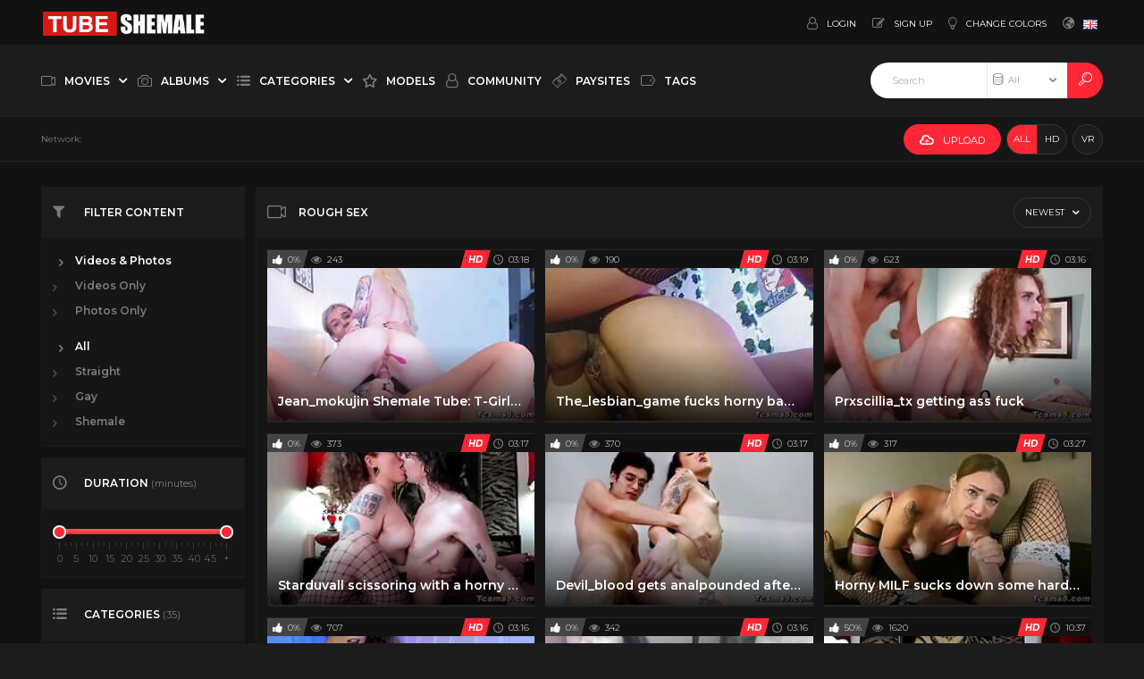

--- FILE ---
content_type: text/html;charset=utf-8
request_url: http://tubeshemale.com/channels/70/rough-sex/
body_size: 8619
content:
<!DOCTYPE html>
<!--[if lt IE 7]><html class="no-js lt-ie9 lt-ie8 lt-ie7"><![endif]-->
<!--[if IE 7]><html class="no-js lt-ie9 lt-ie8 ie-7-only"><![endif]-->
<!--[if IE 8]><html class="no-js lt-ie9 ie-8-only"><![endif]-->
<!--[if gte IE 9]><!--> <html class="no-js no-filter"><!--<![endif]-->
    <head>
                        <meta charset="UTF-8">
        <title>Rough Sex - Shemale Tube Free Cam Model Videos</title>
        <meta http-equiv="X-UA-Compatible" content="IE=edge">
        <meta name="viewport" content="width=device-width, initial-scale=1.0, minimum-scale=1.0, maximum-scale=1.0, user-scalable=no">
        <meta name="author" content="Mechbunny.com">
        <meta name="description" content="Explore TubeShemale for free shemale tube videos! Watch hot trans porn, updated daily, with HD clips of sexy shemales in hardcore action.">
        <meta name="keywords" content="shemale tube, free shemale porn, trans porn videos, shemale sex clips, hardcore shemale">
        <meta name="robots" content="index,follow">
		<link rel="stylesheet"  media="screen" href="http://tubeshemale.com/templates/default_tube2018/css/styles.css">
        <link rel="stylesheet"  media="screen" href="http://tubeshemale.com/templates/default_tube2018/css/overwrite.css">
	
                <link rel="canonical" href="http://tubeshemale.com/channels/70/rough-sex/">

        
                <script>
            var domainName = 'tubeshemale.com';
            var _basehttp = 'http://tubeshemale.com', settings = {};
            var _templateUrl = 'http://tubeshemale.com/templates/default_tube2018', settings = {};
        </script>
        <script src="//cdnjs.cloudflare.com/ajax/libs/es6-shim/0.33.3/es6-shim.min.js"></script>
        <script src="//cdnjs.cloudflare.com/ajax/libs/systemjs/0.19.20/system-polyfills.js"></script>
        <!-- [if lte IE 9]>
        <script src="//npmcdn.com/angular2/es6/dev/src/testing/shims_for_IE.js"></script>
        <![endif] -->
        <!--<script src="http://tubeshemale.com/templates/default_tube2018/js/app.min.js"></script>-->
        <script src="http://tubeshemale.com/templates/default_tube2018/js/app.js"></script>
        <script src="http://tubeshemale.com/templates/default_tube2018/js/custom.js"></script>
        
        

        <link rel="manifest" href="http://tubeshemale.com/templates/default_tube2018/js/manifest.json">
        <link rel="shortcut icon" href="http://tubeshemale.com/templates/default_tube2018/images/touch/fav.png" type="image/x-icon">
        
        <!-- Disable tap highlight on IE -->
        <meta name="msapplication-tap-highlight" content="no">
        <!-- Add to homescreen for Chrome on Android -->
        <meta name="mobile-web-app-capable" content="yes">
        <meta name="application-name" content="Shemale Tube Free Cam Model Videos">
        <link rel="icon" sizes="192x192" href="http://tubeshemale.com/templates/default_tube2018/images/touch/chrome-touch-icon-192x192.png">

        <!-- Add to homescreen for Safari on iOS -->
        <meta name="apple-mobile-web-app-capable" content="yes">
        <meta name="apple-mobile-web-app-status-bar-style" content="black">
        <meta name="apple-mobile-web-app-title" content="Shemale Tube Free Cam Model Videos">
        <link rel="apple-touch-icon" href="http://tubeshemale.com/templates/default_tube2018/iimages/touch/apple-touch-icon.png">

        <!-- Tile icon for Win8 (144x144 + tile color) -->
        <meta name="msapplication-TileImage" content="http://tubeshemale.com/templates/default_tube2018/images/touch/ms-touch-icon-144x144-precomposed.png">
        <meta name="msapplication-TileColor" content="#000000">

        <!-- Color the status bar on mobile devices -->
        <meta name="theme-color" content="#000000">
		
				
        <!-- Web Application Manifest -->
        
						    </head>
    <body class="page-index-channel">





        <section class="page-wrapper">
            <div class="page-wrapper__inner">
                
                <section class="header-sec">
                    <!-- top-bar -->
<section class="top-bar">
    <div class="wrapper">
        <div class="row">
            <!-- logo :: column :: start -->
<div class="logo col">
    <div class="logo__inner">
        <a href="http://tubeshemale.com" class="logo__link" title="Shemale Tube Free Cam Model Videos">
            <img src="http://tubeshemale.com/templates/default_tube2018/images/logo.png" class="logo__img" alt="Home - Shemale Tube Free Cam Model Videos" />
        </a>
    </div>
</div>
<!-- logo :: column :: end -->
            <!-- ucp :: column :: start -->
<div class="ucp col">
    <div class="ucp__inner">
        <ul class="ucp-list">
            
                <li class="ucp-list__li -login">
                    <a href="http://tubeshemale.com/login" title="Login" class="ucp-list__link">
                        <span class="ucp-list__icon">
                            <span class="icon -user"></span>
                        </span>
                        <span class="ucp-list__label">Login</span>
                    </a>
                </li>

                <li class="ucp-list__li -register">
                    <a href="http://tubeshemale.com/signup" title="Signup" class="ucp-list__link">
                        <span class="ucp-list__icon">
                            <span class="icon -edit"></span>
                        </span>
                        <span class="ucp-list__label">Sign up</span>
                    </a>
                </li>

            
            <li class="ucp-list__li -color-select">
    <a href="http://tubeshemale.com/change-colors" class="ucp-list__link" title="Change colors" data-mb="change-color">
        <span class="ucp-list__icon">
            <span class="icon -bulp"></span>
        </span>
        <span class="ucp-list__label">Change colors</span>
    </a>
</li>
            <li class="ucp-list__li -lang-select">
        <a href="#" class="ucp-list__link is-active" data-mb="dropdown">
        <span class="ucp-list__icon">
            <span class="icon -globe"></span>
        </span>
        <span class="ucp-list__label">
            <img class="ucp-list__label-img" src="http://tubeshemale.com/core/images/flags/en.png" alt="">
        </span>
    </a>
    
</li>

        </ul>
    </div>
</div>
<!-- ucp :: column :: end -->
        </div>
    </div>
</section>
<!-- top-bar - END -->
<!-- nav -->
<section class="nav-sec">
    <div class="wrapper">
        <div class="row g--main-nav-row">

            <!-- navbar-trigger :: column :: start -->
            <div class="navbar-trigger col">
                <div class="navbar-trigger__inner">
                    <button class="btn -navbar-trigger" data-mb-trigger="nav">
                        <span class="btn__icon">
                            <span class="icon -navmenu"></span>
                        </span>
                    </button>
                </div>
            </div>
            <!-- navbar-trigger :: column :: end -->

            <!-- main-nav :: column :: start -->
            <nav class="main-nav col">
                <div class="main-nav__inner">
                    <ul class="main-nav-list">
                        <li class="main-nav-list__li has-list" data-mb="quick-hover">
                            
                            <a href="http://tubeshemale.com/videos/" class="main-nav-list__link " data-mb="mobile-nav" title="Movies">
                                <span class="main-nav-list__icon">
                                    <span class="icon -video"></span>
                                </span>
                                <span class="main-nav-list__label">Movies</span>
                                <span class="main-nav-list__icon -expand">
                                    <span class="icon -caret-down"></span>
                                </span>
                            </a>

                            <ul class="dropdown-list g--dropdown">
                                <li class="dropdown-list__li">
                                    <a class="dropdown-list__link" href="http://tubeshemale.com/videos/" title="Most Recent">
                                        <span class="dropdown-list__label">Most Recent</span>
                                    </a>
                                </li>
                                <li class="dropdown-list__li">
                                    <a class="dropdown-list__link" href="http://tubeshemale.com/most-viewed/" title="Most Viewed">
                                        <span class="dropdown-list__label">Most Viewed</span>
                                    </a>
                                </li>
                                <li class="dropdown-list__li">
                                    <a class="dropdown-list__link" href="http://tubeshemale.com/top-rated/" title="Top Rated">
                                        <span class="dropdown-list__label">Top Rated</span>
                                    </a>
                                </li>
                                <li class="dropdown-list__li"><a class="dropdown-list__link" href="http://tubeshemale.com/most-discussed/" title="Most Discussed">
                                        <span class="dropdown-list__label">Most Discussed</span>
                                    </a>
                                </li>
                                <li class="dropdown-list__li"><a class="dropdown-list__link" href="http://tubeshemale.com/longest/" title="Longest">
                                        <span class="dropdown-list__label">Longest</span>
                                    </a>
                                </li>
								<li class="dropdown-list__li"><a class="dropdown-list__link" href="http://tubeshemale.com/vr/" title="VR">
                                        <span class="dropdown-list__label">VR</span>
                                    </a>
                                </li>
                            </ul>

                        </li>
                        
                        <li class="main-nav-list__li has-list" data-mb="quick-hover">
                            <a href="http://tubeshemale.com/photos/" title="Albums" class="main-nav-list__link " data-mb="mobile-nav" title="Albums">
                                <span class="main-nav-list__icon">
                                    <span class="icon -camera"></span>
                                </span>
                                <span class="main-nav-list__label">Albums</span>
                                <span class="main-nav-list__icon -expand">
                                    <span class="icon -caret-down"></span>
                                </span>
                            </a>

                            <ul class="dropdown-list g--dropdown">
                                <li class="dropdown-list__li">
                                    <a class="dropdown-list__link" href="http://tubeshemale.com/photos/" title="Most Recent">
                                        <span class="dropdown-list__label">Most Recent</span>
                                    </a>
                                </li>
                                <li class="dropdown-list__li">
                                    <a class="dropdown-list__link" href="http://tubeshemale.com/photos/most-viewed/" title="Most Viewed">
                                        <span class="dropdown-list__label">Most Viewed</span>
                                    </a>
                                </li>
                                <li class="dropdown-list__li">
                                    <a class="dropdown-list__link" href="http://tubeshemale.com/photos/top-rated/" title="Top Rated">
                                        <span class="dropdown-list__label">Top Rated</span>
                                    </a>
                                </li>
                                <li class="dropdown-list__li">
                                    <a class="dropdown-list__link" href="http://tubeshemale.com/photos/most-discussed/" title="Most Discussed">
                                        <span class="dropdown-list__label">Most Discussed</span>
                                    </a>
                                </li>
                            </ul>
                        </li>
                        
                 

                        <li class="main-nav-list__li has-list main-nav-list__li--channels" data-mb="quick-hover">
                            <a href="http://tubeshemale.com/channels/" href="#hrefText" class="main-nav-list__link is-active" data-mb="mobile-nav" data-mb-quick-hover="exclude-exit"  title="Categories">
                                <span class="main-nav-list__icon">
                                    <span class="icon -list"></span>
                                </span>
                                <span class="main-nav-list__label">Categories</span>
                                <span class="main-nav-list__icon -expand">
                                    <span class="icon -caret-down"></span>
                                </span>
                            </a>

                            <div class="overlay-drop g--dropdown">
                                <div class="overlay-drop__inner" data-mb-quick-hover="inner-exit">
                                    <div class="row">
                                        
                                                                                <!-- citem :: column :: start -->
                                        <div class="citem col -top-bar -top-bar-more">
                                            <div class="citem__inner">
                                                <a href="http://tubeshemale.com/channels/" class="citem__link" title="See All">
                                                    <span class="citem__bd">
                                                        <span class="citem__title">See All</span>
                                                    </span>
                                                </a>
                                            </div>
                                        </div>
                                        <!-- citem :: column :: end -->

                                    </div>
                                </div>
                            </div>
                        </li>
                        
                        
                        <li class="main-nav-list__li">
                            <a href="http://tubeshemale.com/models/" class="main-nav-list__link " title="Models">
                                <span class="main-nav-list__icon">
                                    <span class="icon -star"></span>
                                </span>
                                <span class="main-nav-list__label">Models</span>
                            </a>
                        </li>
                        
                        <li class="main-nav-list__li">
                            <a href="http://tubeshemale.com/members/" class="main-nav-list__link " title="Community">
                                <span class="main-nav-list__icon">
                                    <span class="icon -user"></span>
                                </span>
                                <span class="main-nav-list__label">Community</span>
                            </a>
                        </li>

                        <li class="main-nav-list__li">
                            <a href="http://tubeshemale.com/paysites/" class="main-nav-list__link " title="Paysites">
                                <span class="main-nav-list__icon">
                                    <span class="icon -money"></span>
                                </span>
                                <span class="main-nav-list__label">Paysites</span>
                            </a>
                        </li>
                        
                         <li class="main-nav-list__li">
                            <a href="http://tubeshemale.com/tags/" class="main-nav-list__link " title="Tags">
                                <span class="main-nav-list__icon">
                                    <span class="icon -tag"></span>
                                </span>
                                <span class="main-nav-list__label">Tags</span>
                            </a>
                        </li>


                    </ul>
                </div>
            </nav>
            <!-- main-nav :: column :: end -->

            <!-- search :: column :: start -->
<div class="search col">
    <div class="search__inner">

        <form class="search__form" action="http://tubeshemale.com/searchgate.php" method="get">
            <input type="text" placeholder="Search" value="" name="q" class="search__input-text" />
            <input type="text" value="" name="type" class="search__input-text -hidden" data-mb-search-target />

            <div class="search__type">
                <div class="search__type-selected" data-mb-search-label="all">
                    <span class="search__type-icon">
                        <span class="icon -db"></span>
                    </span>
                    <span class="search__type-label">All</span>
                </div>

                <ul class="search-list">
                    <li class="search-list__li" data-mb-search-select="">
                        <span class="search__type-icon">
                            <span class="icon -db"></span>
                        </span>
                        <span class="search__type-label">All</span>
                    </li>
                    <li class="search-list__li" data-mb-search-select="videos">
                        <span class="search__type-icon">
                            <span class="icon -video"></span>
                        </span>
                        <span class="search__type-label">Videos</span>
                    </li>
                    <li class="search-list__li" data-mb-search-select="photos">
                        <span class="search__type-icon">
                            <span class="icon -camera"></span>
                        </span>
                        <span class="search__type-label">Photos</span>
                    </li>
                    <li class="search-list__li" data-mb-search-select="models">
                        <span class="search__type-icon">
                            <span class="icon -star"></span>
                        </span>
                        <span class="search__type-label">Models</span>
                    </li>
                    <li class="search-list__li" data-mb-search-select="members">
                        <span class="search__type-icon">
                            <span class="icon -users"></span>
                        </span>
                        <span class="search__type-label">Community</span>
                    </li>
                </ul>

            </div>

            <button class="search__submit" type="submit">
                <span class="search__submit-icon">
                    <span class="icon -search"></span>
                </span>
            </button>

        </form>

    </div>
</div>
<!-- search :: column :: end -->

         

        </div>
    </div>
</section>
<!-- nav - END -->

<section class="utility-sec">
    <div class="wrapper">
        <div class="row">

            <!-- network :: column :: start -->
<div class="network col">
    <div class="network__inner">
        <ul class="network-list">
            <li class="network-list__li -prefix">
                <span class="network-list__prefix-label">Network:</span>
            </li>
            <!--<li class="network-list__li">
                <a href="https://www.mechbunny.com/" class="network-list__link">
                    <span class="network-list__link-label">Mechbunny</span>
                </a>
            </li>-->

			 
    </div>
</div>
<!-- network :: column :: end -->
            <!-- top-outlines :: column :: start -->
<div class="top-outlines col">
    <div class="top-outlines__inner">

        <ul class="filter-list">
            <li class="filter-list__li">
                
<!-- upload :: column :: start -->
<!--<div class="upload col">
    <div class="upload__inner">-->
        <a href="http://tubeshemale.com/upload_choose" title="Upload" class="upload__link btn -default">
            <span class="btn__icon">
                <span class="icon -upload"></span>
            </span>
            <span class="btn__label">UPLOAD</span>
        </a>
<!--    </div>
</div>-->
<!-- upload :: column :: end -->            </li>
                        <li class="filter-list__li">
                <div class="btn-group">
                    <a href="http://tubeshemale.com/filters?hd=false&ref=/channels/70/rough-sex/" class="btn -outlined -sqr is-active">
                        <span class="btn__label">ALL</span>
                    </a>
                    <a href="http://tubeshemale.com/filters?hd=true&ref=/channels/70/rough-sex/" class="btn -outlined -sqr">
                        <span class="btn__label">HD</span>
                    </a>
                </div>
            </li>
            
            <li class="filter-list__li">
                <a href="http://tubeshemale.com/filters?vr=true&ref=/channels/70/rough-sex/" class="btn -outlined -sqr">
                    <span class="btn__label">VR</span>
                </a>
            </li>
        </ul>

    </div>
</div>
<!-- top-outlines :: column :: end -->
        </div>
    </div>
</section>                </section>
                <!-- header-sec END -->

                <!-- page-main START -->
                <section class="page-main">

                    <section class="regular-sec g-sec -sec-top-content">
    <div class="wrapper">
        <div class="row">
            <section class="inline-aff-sec -no-padding">
    <div class="wrapper">
        <!--<div class="row -flex-center">-->
            <!--<span class="">TOP AD CONTAINER</span>-->
                                                   <!-- aff :: column :: start -->
<!--            <div class="aff col">
                <div class="aff__inner">
                    <a href="#hrefText" class="aff__link">
                        <img src="http://tubeshemale.com/templates/default_tube2018/images/ad-280.png" class="aff__img" alt="" />
                    </a>
                </div>
            </div>-->
            <!-- aff :: column :: end -->

            <!-- aff :: column :: start -->
<!--            <div class="aff col">
                <div class="aff__inner">
                    <a href="#hrefText" class="aff__link">
                        <img src="http://tubeshemale.com/templates/default_tube2018/images/ad-280-2.png" class="aff__img" alt="" />
                    </a>
                </div>
            </div>-->
            <!-- aff :: column :: end -->

            <!-- aff :: column :: start -->
<!--            <div class="aff col">
                <div class="aff__inner">
                    <a href="#hrefText" class="aff__link">
                        <img src="http://tubeshemale.com/templates/default_tube2018/images/ad-280-3.png" class="aff__img" alt="" />
                    </a>
                </div>
            </div>-->
            <!-- aff :: column :: end -->
        <!--</div>-->
    </div>
</section>        </div>
        <div class="row">
            <div class="row">

    <!-- notice -->
    <div class="notice-col col-full col text-center">
        <div class="notice-inner-col inner-col">
            

            

            
            

            



            


            

        </div>
    </div>
    <!-- notice END -->


</div>
        </div>
    </div>
</section>
                    
                    
                    

                     


                    <section class="regular-sec g-sec -sec-main">
                        <div class="wrapper">
                            <div class="row -content-aside -aside-left">

                                                                    <aside class="aside col">
    <div class="aside__inner">
            <div class="row">
        <!-- box :: column :: start -->
        <div class="box col -mrb">
            <div class="box__inner">
                <div class="box__hd">
                    <div class="box__hd-inner">

                        <span class="box__hd-icon -sm">
                            <span class="icon -filter"></span>
                        </span>

                        <h2 class="box__h">Filter content</h2>

                        <div class="box__hd-utils">
                            <button class="btn -outlined g--hidden-sm-up" data-mb-expand="box-filter" data-mb-options="{'activeToMaxScreenWidth': 768}">
                                <span class="btn__icon">
                                    <span class="icon -expand"></span>
                                </span>
                                <span class="btn__label -when-inactive">More</span>
                                <span class="btn__label -when-active">Hide</span>
                            </button>
                        </div>

                    </div>
                </div>
                <div class="box__bd" data-mb-expand-target="box-filter">
                    <div class="box__bd-inner">
                                                    <ul class="counter-list -filters">

                                <li class="counter-list__li">
                                    <a class="counter-list__link is-active" href="http://tubeshemale.com/filter/a" title="Videos & Photos">
                                        <span class="counter-list__icon"><span class="icon -caret-right"></span></span>
                                        <span class="counter-list__link-label">Videos & Photos</span>
                                    </a>
                                </li>
                                <li class="counter-list__li">
                                    <a class="counter-list__link" href="http://tubeshemale.com/filter/videos" title="Videos Only">
                                        <span class="counter-list__icon"><span class="icon -caret-right"></span></span>
                                        <span class="counter-list__link-label">Videos Only</span>
                                    </a>
                                </li>
                                <li class="counter-list__li">
                                    <a class="counter-list__link" href="http://tubeshemale.com/filter/photos" title="Photos Only">
                                        <span class="counter-list__icon"><span class="icon -caret-right"></span></span>
                                        <span class="counter-list__link-label">Photos Only</span>
                                    </a>
                                </li>
                            </ul>
                        
                        <ul class="counter-list -filters">

                            <li class="counter-list__li">
                                <a class="counter-list__link is-active" href="http://tubeshemale.com/filter-content/a" title="All">
                                    <span class="counter-list__icon"><span class="icon -caret-right"></span></span>
                                    <span class="counter-list__link-label">All</span>
                                </a>
                            </li>
                            <li class="counter-list__li">
                                <a class="counter-list__link" href="http://tubeshemale.com/filter-content/S" title="Straight">
                                    <span class="counter-list__icon"><span class="icon -caret-right"></span></span>
                                    <span class="counter-list__link-label">Straight</span>
                                </a>
                            </li>
                            <li class="counter-list__li">
                                <a class="counter-list__link" href="http://tubeshemale.com/filter-content/G" title="Gay">
                                    <span class="counter-list__icon"><span class="icon -caret-right"></span></span>
                                    <span class="counter-list__link-label">Gay</span>
                                </a>
                            </li>
                            <li class="counter-list__li">
                                <a class="counter-list__link" href="http://tubeshemale.com/filter-content/T" title="Shemale">
                                    <span class="counter-list__icon"><span class="icon -caret-right"></span></span>
                                    <span class="counter-list__link-label">Shemale</span>
                                </a>
                            </li>
                        </ul>

                    </div>
                </div>

            </div>
        </div>
        <!-- box :: column :: end -->
    </div>

        
                    <div class="row">
            <!-- box :: column :: start -->
            <div class="box col -mrb">
                <div class="box__inner">
                    <div class="box__hd">
                        <div class="box__hd-inner">

                            <span class="box__hd-icon -sm">
                                <span class="icon -time"></span>
                            </span>

                            <h2 class="box__h">Duration <span class="box__h-legend">(minutes)</span></h2>

                            <div class="box__hd-utils">
                                <button class="btn -outlined g--hidden-sm-up" data-mb-expand="box-duration" data-mb-options="{'activeToMaxScreenWidth': 768}">
                                    <span class="btn__icon">
                                        <span class="icon -expand"></span>
                                    </span>
                                    <span class="btn__label -when-inactive">More</span>
                                    <span class="btn__label -when-active">Hide</span>
                                </button>
                            </div>

                        </div>
                    </div>
                    <div class="box__bd" data-mb-expand-target="box-duration">
                        <div class="box__bd-inner">
                            
                            <div class="irs-range-slider">
                                <div class="irs-range-slider__inner">
                                                                        <input type="text" data-from="0" data-to="50" data-max="50" data-min="0" data-attr-from="durationFrom" data-attr-to="durationTo" data-multiplication="60" id="range_length_filter" name="filter_length" value="" >
                                </div>
                            </div>
                            
                        </div>
                    </div>
                </div>
            </div>
            <!-- box :: column :: end -->
        </div>
            
            <div class="row">
        <!-- box :: column :: start -->
        <div class="box col -mrb">
            <div class="box__inner">
                <div class="box__hd">
                    <div class="box__hd-inner">

                        <span class="box__hd-icon -sm">
                            <span class="icon -list"></span>
                        </span>

                        <h2 class="box__h">Categories <span class="box__h-legend">(35)</span></h2>

                        <div class="box__hd-utils">
                            <button class="btn -outlined g--hidden-sm-up" data-mb-expand="box-channels" data-mb-options="{'activeToMaxScreenWidth': 768}">
                                <span class="btn__icon">
                                    <span class="icon -expand"></span>
                                </span>
                                <span class="btn__label -when-inactive">More</span>
                                <span class="btn__label -when-active">Hide</span>
                            </button>
                        </div>

                    </div>
                </div>
                <div class="box__bd" data-mb-expand-target="box-channels">
                    <div class="box__bd-inner">
                        <ul class="counter-list">
                            <li  class="counter-list__li"><a title='Amateur' href='http://tubeshemale.com/channels/1/amateur/' class='counter-list__link has-counter'><span class="counter-list__icon"><span class="icon -caret-right"></span></span><span class='counter-list__link-label'>Amateur</span><span class="counter-list__link-counter">185</span></a></li><li  class="counter-list__li"><a title='Anal' href='http://tubeshemale.com/channels/2/anal/' class='counter-list__link has-counter'><span class="counter-list__icon"><span class="icon -caret-right"></span></span><span class='counter-list__link-label'>Anal</span><span class="counter-list__link-counter">154</span></a></li><li  class="counter-list__li"><a title='Asian' href='http://tubeshemale.com/channels/4/asian/' class='counter-list__link has-counter'><span class="counter-list__icon"><span class="icon -caret-right"></span></span><span class='counter-list__link-label'>Asian</span><span class="counter-list__link-counter">6</span></a></li><li  class="counter-list__li"><a title='Babe' href='http://tubeshemale.com/channels/6/babe/' class='counter-list__link has-counter'><span class="counter-list__icon"><span class="icon -caret-right"></span></span><span class='counter-list__link-label'>Babe</span><span class="counter-list__link-counter">66</span></a></li><li  class="counter-list__li"><a title='BBW' href='http://tubeshemale.com/channels/5/bbw/' class='counter-list__link has-counter'><span class="counter-list__icon"><span class="icon -caret-right"></span></span><span class='counter-list__link-label'>BBW</span><span class="counter-list__link-counter">0</span></a></li><li  class="counter-list__li"><a title='Big Ass' href='http://tubeshemale.com/channels/9/big-ass/' class='counter-list__link has-counter'><span class="counter-list__icon"><span class="icon -caret-right"></span></span><span class='counter-list__link-label'>Big Ass</span><span class="counter-list__link-counter">38</span></a></li><li  class="counter-list__li"><a title='Big Dick' href='http://tubeshemale.com/channels/10/big-dick/' class='counter-list__link has-counter'><span class="counter-list__icon"><span class="icon -caret-right"></span></span><span class='counter-list__link-label'>Big Dick</span><span class="counter-list__link-counter">149</span></a></li><li  class="counter-list__li"><a title='Big Tits' href='http://tubeshemale.com/channels/11/big-tits/' class='counter-list__link has-counter'><span class="counter-list__icon"><span class="icon -caret-right"></span></span><span class='counter-list__link-label'>Big Tits</span><span class="counter-list__link-counter">19</span></a></li><li  class="counter-list__li"><a title='Bisexual Male' href='http://tubeshemale.com/channels/12/bisexual-male/' class='counter-list__link has-counter'><span class="counter-list__icon"><span class="icon -caret-right"></span></span><span class='counter-list__link-label'>Bisexual Male</span><span class="counter-list__link-counter">0</span></a></li><li  class="counter-list__li"><a title='Blonde' href='http://tubeshemale.com/channels/13/blonde/' class='counter-list__link has-counter'><span class="counter-list__icon"><span class="icon -caret-right"></span></span><span class='counter-list__link-label'>Blonde</span><span class="counter-list__link-counter">28</span></a></li><li  class="counter-list__li"><a title='Blowjob' href='http://tubeshemale.com/channels/14/blowjob/' class='counter-list__link has-counter'><span class="counter-list__icon"><span class="icon -caret-right"></span></span><span class='counter-list__link-label'>Blowjob</span><span class="counter-list__link-counter">238</span></a></li><li  class="counter-list__li"><a title='Bondage' href='http://tubeshemale.com/channels/15/bondage/' class='counter-list__link has-counter'><span class="counter-list__icon"><span class="icon -caret-right"></span></span><span class='counter-list__link-label'>Bondage</span><span class="counter-list__link-counter">0</span></a></li><li  class="counter-list__li"><a title='Brunette' href='http://tubeshemale.com/channels/18/brunette/' class='counter-list__link has-counter'><span class="counter-list__icon"><span class="icon -caret-right"></span></span><span class='counter-list__link-label'>Brunette</span><span class="counter-list__link-counter">2</span></a></li><li  class="counter-list__li"><a title='Creampie' href='http://tubeshemale.com/channels/27/creampie/' class='counter-list__link has-counter'><span class="counter-list__icon"><span class="icon -caret-right"></span></span><span class='counter-list__link-label'>Creampie</span><span class="counter-list__link-counter">1</span></a></li><li  class="counter-list__li"><a title='Cumshot' href='http://tubeshemale.com/channels/29/cumshot/' class='counter-list__link has-counter'><span class="counter-list__icon"><span class="icon -caret-right"></span></span><span class='counter-list__link-label'>Cumshot</span><span class="counter-list__link-counter">20</span></a></li><li  class="counter-list__li"><a title='Ebony' href='http://tubeshemale.com/channels/31/ebony/' class='counter-list__link has-counter'><span class="counter-list__icon"><span class="icon -caret-right"></span></span><span class='counter-list__link-label'>Ebony</span><span class="counter-list__link-counter">6</span></a></li><li  class="counter-list__li"><a title='Feet' href='http://tubeshemale.com/channels/34/feet/' class='counter-list__link has-counter'><span class="counter-list__icon"><span class="icon -caret-right"></span></span><span class='counter-list__link-label'>Feet</span><span class="counter-list__link-counter">1</span></a></li><li  class="counter-list__li"><a title='Female Orgasm' href='http://tubeshemale.com/channels/35/female-orgasm/' class='counter-list__link has-counter'><span class="counter-list__icon"><span class="icon -caret-right"></span></span><span class='counter-list__link-label'>Female Orgasm</span><span class="counter-list__link-counter">0</span></a></li><li  class="counter-list__li"><a title='Fetish' href='http://tubeshemale.com/channels/36/fetish/' class='counter-list__link has-counter'><span class="counter-list__icon"><span class="icon -caret-right"></span></span><span class='counter-list__link-label'>Fetish</span><span class="counter-list__link-counter">0</span></a></li><li  class="counter-list__li"><a title='Hardcore' href='http://tubeshemale.com/channels/45/hardcore/' class='counter-list__link has-counter'><span class="counter-list__icon"><span class="icon -caret-right"></span></span><span class='counter-list__link-label'>Hardcore</span><span class="counter-list__link-counter">6</span></a></li><li  class="counter-list__li"><a title='HD Porn' href='http://tubeshemale.com/channels/43/hd-porn/' class='counter-list__link has-counter'><span class="counter-list__icon"><span class="icon -caret-right"></span></span><span class='counter-list__link-label'>HD Porn</span><span class="counter-list__link-counter">11</span></a></li><li  class="counter-list__li"><a title='Latina' href='http://tubeshemale.com/channels/53/latina/' class='counter-list__link has-counter'><span class="counter-list__icon"><span class="icon -caret-right"></span></span><span class='counter-list__link-label'>Latina</span><span class="counter-list__link-counter">27</span></a></li><li  class="counter-list__li"><a title='Mature' href='http://tubeshemale.com/channels/56/mature/' class='counter-list__link has-counter'><span class="counter-list__icon"><span class="icon -caret-right"></span></span><span class='counter-list__link-label'>Mature</span><span class="counter-list__link-counter">3</span></a></li><li  class="counter-list__li"><a title='POV' href='http://tubeshemale.com/channels/60/pov/' class='counter-list__link has-counter'><span class="counter-list__icon"><span class="icon -caret-right"></span></span><span class='counter-list__link-label'>POV</span><span class="counter-list__link-counter">2</span></a></li><li  class="counter-list__li"><a title='Rough Sex' href='http://tubeshemale.com/channels/70/rough-sex/' class='counter-list__link has-counter is-active'><span class="counter-list__icon"><span class="icon -caret-right"></span></span><span class='counter-list__link-label'>Rough Sex</span><span class="counter-list__link-counter">10</span></a></li><li  class="counter-list__li"><a title='SFW' href='http://tubeshemale.com/channels/72/sfw/' class='counter-list__link has-counter'><span class="counter-list__icon"><span class="icon -caret-right"></span></span><span class='counter-list__link-label'>SFW</span><span class="counter-list__link-counter">0</span></a></li><li  class="counter-list__li"><a title='Small Tits' href='http://tubeshemale.com/channels/74/small-tits/' class='counter-list__link has-counter'><span class="counter-list__icon"><span class="icon -caret-right"></span></span><span class='counter-list__link-label'>Small Tits</span><span class="counter-list__link-counter">3</span></a></li><li  class="counter-list__li"><a title='Squirt' href='http://tubeshemale.com/channels/75/squirt/' class='counter-list__link has-counter'><span class="counter-list__icon"><span class="icon -caret-right"></span></span><span class='counter-list__link-label'>Squirt</span><span class="counter-list__link-counter">0</span></a></li><li  class="counter-list__li"><a title='Teen (18+)' href='http://tubeshemale.com/channels/77/teen-18/' class='counter-list__link has-counter'><span class="counter-list__icon"><span class="icon -caret-right"></span></span><span class='counter-list__link-label'>Teen (18+)</span><span class="counter-list__link-counter">1</span></a></li><li  class="counter-list__li"><a title='Toys' href='http://tubeshemale.com/channels/79/toys/' class='counter-list__link has-counter'><span class="counter-list__icon"><span class="icon -caret-right"></span></span><span class='counter-list__link-label'>Toys</span><span class="counter-list__link-counter">45</span></a></li><li  class="counter-list__li"><a title='Trans Male' href='http://tubeshemale.com/channels/80/trans-male/' class='counter-list__link has-counter'><span class="counter-list__icon"><span class="icon -caret-right"></span></span><span class='counter-list__link-label'>Trans Male</span><span class="counter-list__link-counter">1</span></a></li><li  class="counter-list__li"><a title='Trans With Girl' href='http://tubeshemale.com/channels/81/trans-with-girl/' class='counter-list__link has-counter'><span class="counter-list__icon"><span class="icon -caret-right"></span></span><span class='counter-list__link-label'>Trans With Girl</span><span class="counter-list__link-counter">40</span></a></li><li  class="counter-list__li"><a title='Trans With Guy' href='http://tubeshemale.com/channels/82/trans-with-guy/' class='counter-list__link has-counter'><span class="counter-list__icon"><span class="icon -caret-right"></span></span><span class='counter-list__link-label'>Trans With Guy</span><span class="counter-list__link-counter">25</span></a></li><li  class="counter-list__li"><a title='Transgender' href='http://tubeshemale.com/channels/83/transgender/' class='counter-list__link has-counter'><span class="counter-list__icon"><span class="icon -caret-right"></span></span><span class='counter-list__link-label'>Transgender</span><span class="counter-list__link-counter">587</span></a></li><li  class="counter-list__li"><a title='Webcam' href='http://tubeshemale.com/channels/86/webcam/' class='counter-list__link has-counter'><span class="counter-list__icon"><span class="icon -caret-right"></span></span><span class='counter-list__link-label'>Webcam</span><span class="counter-list__link-counter">688</span></a></li>                        </ul>
                    </div>
                </div>
            </div>
        </div>
        <!-- box :: column :: end -->
    </div>
        
                
            <div class="row">
        <!-- box :: column :: start -->
        <div class="box col -mrb">
            <div class="box__inner">
                <div class="box__hd">
                    <div class="box__hd-inner">

                        <span class="box__hd-icon -sm">
                            <span class="icon -money"></span>
                        </span>

                        <h2 class="box__h">Paysites</h2>

                        <div class="box__hd-utils">
                            <button class="btn -outlined g--hidden-sm-up" data-mb-expand="box-paysites" data-mb-options="{'activeToMaxScreenWidth': 768}">
                                <span class="btn__icon">
                                    <span class="icon -expand"></span>
                                </span>
                                <span class="btn__label -when-inactive">More</span>
                                <span class="btn__label -when-active">Hide</span>
                            </button>
                        </div>

                    </div>
                </div>
                <div class="box__bd" data-mb-expand-target="box-paysites">
                    <div class="box__bd-inner">

                        <ul class="counter-list -paysites">
                                                    </ul>

                    </div>
                </div>
            </div>
        </div>
        <!-- box :: column :: end -->
    </div>
    </div>
</aside>                                    <!-- main :: column :: start -->
                                    <main class="main col">
                                        <div class="main__inner">
                                            <!-- MAIN -->
                                            <div class="row">
                                
                                    <!-- box :: column :: start -->
                                    <div class="box col">
                                        <div class="box__inner">

                                            <div class="box__hd">
        <div class="box__hd-inner">

        <span class="box__hd-icon">
            <span class="icon -video"></span>
        </span>
        
        <h2 class="box__h">Rough Sex </h2>
        
                
                

        

        
                                
            <div class="box__hd-utils">
                <button class="btn -outlined" data-mb="dropdown">
                    <span class="btn__label">Newest</span>
                    <span class="btn__icon">
                        <span class="icon -caret-down"></span>
                    </span>
                </button>
                <ul class="drop-list -md g--dropdown">
                    <li class="drop-list__li"><a class="drop-list__link" title="Newest" href="http://tubeshemale.com/channels/70/rough-sex/">Newest</a></li>
                    <li class="drop-list__li"><a class="drop-list__link" title="Longest" href="http://tubeshemale.com/channels/70/rough-sex/longest/">Longest</a></li>
                    <li class="drop-list__li"><a class="drop-list__link" title="Top Rated" href="http://tubeshemale.com/channels/70/rough-sex/rating/">Top Rated</a></li>
                    <li class="drop-list__li"><a class="drop-list__link" title="Most Viewed" href="http://tubeshemale.com/channels/70/rough-sex/views/">Most Viewed</a></li>

                </ul>
            </div>
        
        

                
        
                
        
        
                
        
            </div>
</div>

                                            

                                            <div class="box__bd">
                                                <div class="box__bd-inner">
                                                                                                        <div class="row -cols-narrow">

                                                        <!-- item :: column :: start -->
<div class="item col">
    <div class="item__inner">

        <a href="http://tubeshemale.com/video/jean-mokujin-shemale-tube-t-girl-fucks-blonde-pussy-cam-1951.html" title="Jean_mokujin Shemale Tube: T-Girl Fucks Blonde Pussy Cam" class="item__link" data-mb="shuffle">
            <span class="item__hd">
                <span class="item__stats-bar">

                    <span class="item__stat -bg-t1 -rating">
                        <span class="item__stat-icon">
                            <span class="icon -thumb-up"></span>
                        </span>
                        <span class="item__stat-label">0%</span>
                    </span>

                    <span class="item__stat -views">
                        <span class="item__stat-icon">
                            <span class="icon -eye"></span>
                        </span>
                        <span class="item__stat-label">243</span>
                    </span>

                    <span class="item__stat -duration">
                        <span class="item__stat-icon">
                            <span class="icon -time"></span>
                        </span>
                        <span class="item__stat-label">03:18</span>
                    </span>
                                        <span class="item__stat -quality -bg-t2">
                        <span class="item__stat-label">HD</span>
                    </span>
                    
                </span>
            </span>
            <span class="item__bd">
                <span class="item__thumb">
                                        <img src="http://tubeshemale.com/media/thumbs/1/6/6/8/1/166819ba727cb7b.mp4/166819ba727cb7b.mp4-3.jpg"
                         data-mb="shuffle-target" class="item__thumb-img"
                         alt="Jean_mokujin Shemale Tube: T-Girl Fucks Blonde Pussy Cam" />
                                    </span>
                <span class="item__title">
                    <span class="item__title-label">Jean_mokujin Shemale Tube: T-Girl Fucks Blonde Pussy Cam</span>
                </span>
            </span>
        </a>

        <a data-mb="modal" data-opt-type="ajax" data-opt-close="Close" href="http://tubeshemale.com/action.php?action=add_favorites&id=1951" class="item__link-fav">
            <span class="icon -plus"></span>
        </a>
            </div>
</div>
<!-- item :: column :: end --><!-- item :: column :: start -->
<div class="item col">
    <div class="item__inner">

        <a href="http://tubeshemale.com/video/the-lesbian-game-fucks-horny-babe-pussy-1896.html" title="The_lesbian_game fucks horny babe pussy" class="item__link" data-mb="shuffle">
            <span class="item__hd">
                <span class="item__stats-bar">

                    <span class="item__stat -bg-t1 -rating">
                        <span class="item__stat-icon">
                            <span class="icon -thumb-up"></span>
                        </span>
                        <span class="item__stat-label">0%</span>
                    </span>

                    <span class="item__stat -views">
                        <span class="item__stat-icon">
                            <span class="icon -eye"></span>
                        </span>
                        <span class="item__stat-label">190</span>
                    </span>

                    <span class="item__stat -duration">
                        <span class="item__stat-icon">
                            <span class="icon -time"></span>
                        </span>
                        <span class="item__stat-label">03:19</span>
                    </span>
                                        <span class="item__stat -quality -bg-t2">
                        <span class="item__stat-label">HD</span>
                    </span>
                    
                </span>
            </span>
            <span class="item__bd">
                <span class="item__thumb">
                                        <img src="http://tubeshemale.com/media/thumbs/1/6/6/7/7/16677b796587ab2.mp4/16677b796587ab2.mp4-3.jpg"
                         data-mb="shuffle-target" class="item__thumb-img"
                         alt="The_lesbian_game fucks horny babe pussy" />
                                    </span>
                <span class="item__title">
                    <span class="item__title-label">The_lesbian_game fucks horny babe pussy</span>
                </span>
            </span>
        </a>

        <a data-mb="modal" data-opt-type="ajax" data-opt-close="Close" href="http://tubeshemale.com/action.php?action=add_favorites&id=1896" class="item__link-fav">
            <span class="icon -plus"></span>
        </a>
            </div>
</div>
<!-- item :: column :: end --><!-- item :: column :: start -->
<div class="item col">
    <div class="item__inner">

        <a href="http://tubeshemale.com/video/prxscillia-tx-getting-ass-fuck-1731.html" title="Prxscillia_tx getting ass fuck" class="item__link" data-mb="shuffle">
            <span class="item__hd">
                <span class="item__stats-bar">

                    <span class="item__stat -bg-t1 -rating">
                        <span class="item__stat-icon">
                            <span class="icon -thumb-up"></span>
                        </span>
                        <span class="item__stat-label">0%</span>
                    </span>

                    <span class="item__stat -views">
                        <span class="item__stat-icon">
                            <span class="icon -eye"></span>
                        </span>
                        <span class="item__stat-label">623</span>
                    </span>

                    <span class="item__stat -duration">
                        <span class="item__stat-icon">
                            <span class="icon -time"></span>
                        </span>
                        <span class="item__stat-label">03:16</span>
                    </span>
                                        <span class="item__stat -quality -bg-t2">
                        <span class="item__stat-label">HD</span>
                    </span>
                    
                </span>
            </span>
            <span class="item__bd">
                <span class="item__thumb">
                                        <img src="http://tubeshemale.com/media/thumbs/1/6/6/7/1/166712bd4c2f477.mp4/166712bd4c2f477.mp4-3.jpg"
                         data-mb="shuffle-target" class="item__thumb-img"
                         alt="Prxscillia_tx getting ass fuck" />
                                    </span>
                <span class="item__title">
                    <span class="item__title-label">Prxscillia_tx getting ass fuck</span>
                </span>
            </span>
        </a>

        <a data-mb="modal" data-opt-type="ajax" data-opt-close="Close" href="http://tubeshemale.com/action.php?action=add_favorites&id=1731" class="item__link-fav">
            <span class="icon -plus"></span>
        </a>
            </div>
</div>
<!-- item :: column :: end --><!-- item :: column :: start -->
<div class="item col">
    <div class="item__inner">

        <a href="http://tubeshemale.com/video/starduvall-scissoring-with-a-horny-babe-1695.html" title="Starduvall scissoring with a horny babe" class="item__link" data-mb="shuffle">
            <span class="item__hd">
                <span class="item__stats-bar">

                    <span class="item__stat -bg-t1 -rating">
                        <span class="item__stat-icon">
                            <span class="icon -thumb-up"></span>
                        </span>
                        <span class="item__stat-label">0%</span>
                    </span>

                    <span class="item__stat -views">
                        <span class="item__stat-icon">
                            <span class="icon -eye"></span>
                        </span>
                        <span class="item__stat-label">373</span>
                    </span>

                    <span class="item__stat -duration">
                        <span class="item__stat-icon">
                            <span class="icon -time"></span>
                        </span>
                        <span class="item__stat-label">03:17</span>
                    </span>
                                        <span class="item__stat -quality -bg-t2">
                        <span class="item__stat-label">HD</span>
                    </span>
                    
                </span>
            </span>
            <span class="item__bd">
                <span class="item__thumb">
                                        <img src="http://tubeshemale.com/media/thumbs/1/6/6/6/f/1666fef88255be0.mp4/1666fef88255be0.mp4-3.jpg"
                         data-mb="shuffle-target" class="item__thumb-img"
                         alt="Starduvall scissoring with a horny babe" />
                                    </span>
                <span class="item__title">
                    <span class="item__title-label">Starduvall scissoring with a horny babe</span>
                </span>
            </span>
        </a>

        <a data-mb="modal" data-opt-type="ajax" data-opt-close="Close" href="http://tubeshemale.com/action.php?action=add_favorites&id=1695" class="item__link-fav">
            <span class="icon -plus"></span>
        </a>
            </div>
</div>
<!-- item :: column :: end --><!-- item :: column :: start -->
<div class="item col">
    <div class="item__inner">

        <a href="http://tubeshemale.com/video/devil-blood-gets-analpounded-after-being-asslicked-1691.html" title="Devil_blood gets analpounded after being asslicked" class="item__link" data-mb="shuffle">
            <span class="item__hd">
                <span class="item__stats-bar">

                    <span class="item__stat -bg-t1 -rating">
                        <span class="item__stat-icon">
                            <span class="icon -thumb-up"></span>
                        </span>
                        <span class="item__stat-label">0%</span>
                    </span>

                    <span class="item__stat -views">
                        <span class="item__stat-icon">
                            <span class="icon -eye"></span>
                        </span>
                        <span class="item__stat-label">370</span>
                    </span>

                    <span class="item__stat -duration">
                        <span class="item__stat-icon">
                            <span class="icon -time"></span>
                        </span>
                        <span class="item__stat-label">03:17</span>
                    </span>
                                        <span class="item__stat -quality -bg-t2">
                        <span class="item__stat-label">HD</span>
                    </span>
                    
                </span>
            </span>
            <span class="item__bd">
                <span class="item__thumb">
                                        <img src="http://tubeshemale.com/media/thumbs/1/6/6/6/f/1666fc4e0b6b69b.mp4/1666fc4e0b6b69b.mp4-8.jpg"
                         data-mb="shuffle-target" class="item__thumb-img"
                         alt="Devil_blood gets analpounded after being asslicked" />
                                    </span>
                <span class="item__title">
                    <span class="item__title-label">Devil_blood gets analpounded after being asslicked</span>
                </span>
            </span>
        </a>

        <a data-mb="modal" data-opt-type="ajax" data-opt-close="Close" href="http://tubeshemale.com/action.php?action=add_favorites&id=1691" class="item__link-fav">
            <span class="icon -plus"></span>
        </a>
            </div>
</div>
<!-- item :: column :: end --><!-- item :: column :: start -->
<div class="item col">
    <div class="item__inner">

        <a href="http://tubeshemale.com/video/horny-milf-sucks-down-some-hard-shemale-cock-ariasativas-1619.html" title="Horny MILF sucks down some hard shemale cock Ariasativas" class="item__link" data-mb="shuffle">
            <span class="item__hd">
                <span class="item__stats-bar">

                    <span class="item__stat -bg-t1 -rating">
                        <span class="item__stat-icon">
                            <span class="icon -thumb-up"></span>
                        </span>
                        <span class="item__stat-label">0%</span>
                    </span>

                    <span class="item__stat -views">
                        <span class="item__stat-icon">
                            <span class="icon -eye"></span>
                        </span>
                        <span class="item__stat-label">317</span>
                    </span>

                    <span class="item__stat -duration">
                        <span class="item__stat-icon">
                            <span class="icon -time"></span>
                        </span>
                        <span class="item__stat-label">03:27</span>
                    </span>
                                        <span class="item__stat -quality -bg-t2">
                        <span class="item__stat-label">HD</span>
                    </span>
                    
                </span>
            </span>
            <span class="item__bd">
                <span class="item__thumb">
                                        <img src="http://tubeshemale.com/media/thumbs/1/6/6/6/d/1666d9ffb35c68f.mp4/1666d9ffb35c68f.mp4-2.jpg"
                         data-mb="shuffle-target" class="item__thumb-img"
                         alt="Horny MILF sucks down some hard shemale cock Ariasativas" />
                                    </span>
                <span class="item__title">
                    <span class="item__title-label">Horny MILF sucks down some hard shemale cock Ariasativas</span>
                </span>
            </span>
        </a>

        <a data-mb="modal" data-opt-type="ajax" data-opt-close="Close" href="http://tubeshemale.com/action.php?action=add_favorites&id=1619" class="item__link-fav">
            <span class="icon -plus"></span>
        </a>
            </div>
</div>
<!-- item :: column :: end --><!-- item :: column :: start -->
<div class="item col">
    <div class="item__inner">

        <a href="http://tubeshemale.com/video/two-shemales-fucking-hard-in-missionry-postion-busty-nerdy-babe-fucks-starduvall-asshole-1575.html" title="Two shemales fucking hard in missionry postion  Busty nerdy babe fucks Starduvall asshole" class="item__link" data-mb="shuffle">
            <span class="item__hd">
                <span class="item__stats-bar">

                    <span class="item__stat -bg-t1 -rating">
                        <span class="item__stat-icon">
                            <span class="icon -thumb-up"></span>
                        </span>
                        <span class="item__stat-label">0%</span>
                    </span>

                    <span class="item__stat -views">
                        <span class="item__stat-icon">
                            <span class="icon -eye"></span>
                        </span>
                        <span class="item__stat-label">707</span>
                    </span>

                    <span class="item__stat -duration">
                        <span class="item__stat-icon">
                            <span class="icon -time"></span>
                        </span>
                        <span class="item__stat-label">03:16</span>
                    </span>
                                        <span class="item__stat -quality -bg-t2">
                        <span class="item__stat-label">HD</span>
                    </span>
                    
                </span>
            </span>
            <span class="item__bd">
                <span class="item__thumb">
                                        <img src="http://tubeshemale.com/media/thumbs/1/6/6/6/c/1666c4e98a4a642.mp4/1666c4e98a4a642.mp4-8.jpg"
                         data-mb="shuffle-target" class="item__thumb-img"
                         alt="Two shemales fucking hard in missionry postion  Busty nerdy babe fucks Starduvall asshole" />
                                    </span>
                <span class="item__title">
                    <span class="item__title-label">Two shemales fucking hard in missionry postion  Busty nerdy babe fucks Starduvall asshole</span>
                </span>
            </span>
        </a>

        <a data-mb="modal" data-opt-type="ajax" data-opt-close="Close" href="http://tubeshemale.com/action.php?action=add_favorites&id=1575" class="item__link-fav">
            <span class="icon -plus"></span>
        </a>
            </div>
</div>
<!-- item :: column :: end --><!-- item :: column :: start -->
<div class="item col">
    <div class="item__inner">

        <a href="http://tubeshemale.com/video/vika-sirnik-banging-fucks-a-hot-female-doggie-style-with-her-nice-shemale-cock-and-firm-boobs-1561.html" title="Vika_sirnik banging fucks a hot female doggie style with her nice shemale cock and firm boobs" class="item__link" data-mb="shuffle">
            <span class="item__hd">
                <span class="item__stats-bar">

                    <span class="item__stat -bg-t1 -rating">
                        <span class="item__stat-icon">
                            <span class="icon -thumb-up"></span>
                        </span>
                        <span class="item__stat-label">0%</span>
                    </span>

                    <span class="item__stat -views">
                        <span class="item__stat-icon">
                            <span class="icon -eye"></span>
                        </span>
                        <span class="item__stat-label">342</span>
                    </span>

                    <span class="item__stat -duration">
                        <span class="item__stat-icon">
                            <span class="icon -time"></span>
                        </span>
                        <span class="item__stat-label">03:16</span>
                    </span>
                                        <span class="item__stat -quality -bg-t2">
                        <span class="item__stat-label">HD</span>
                    </span>
                    
                </span>
            </span>
            <span class="item__bd">
                <span class="item__thumb">
                                        <img src="http://tubeshemale.com/media/thumbs/1/6/6/6/b/1666bfaf30c5564.mp4/1666bfaf30c5564.mp4-8.jpg"
                         data-mb="shuffle-target" class="item__thumb-img"
                         alt="Vika_sirnik banging fucks a hot female doggie style with her nice shemale cock and firm boobs" />
                                    </span>
                <span class="item__title">
                    <span class="item__title-label">Vika_sirnik banging fucks a hot female doggie style with her nice shemale cock and firm boobs</span>
                </span>
            </span>
        </a>

        <a data-mb="modal" data-opt-type="ajax" data-opt-close="Close" href="http://tubeshemale.com/action.php?action=add_favorites&id=1561" class="item__link-fav">
            <span class="icon -plus"></span>
        </a>
            </div>
</div>
<!-- item :: column :: end --><!-- item :: column :: start -->
<div class="item col">
    <div class="item__inner">

        <a href="http://tubeshemale.com/video/xxx-aura-xxx-fucks-on-shemale-sex-1487.html" title="Xxx_aura_xxx fucks on shemale sex " class="item__link" data-mb="shuffle">
            <span class="item__hd">
                <span class="item__stats-bar">

                    <span class="item__stat -bg-t1 -rating">
                        <span class="item__stat-icon">
                            <span class="icon -thumb-up"></span>
                        </span>
                        <span class="item__stat-label">50%</span>
                    </span>

                    <span class="item__stat -views">
                        <span class="item__stat-icon">
                            <span class="icon -eye"></span>
                        </span>
                        <span class="item__stat-label">1620</span>
                    </span>

                    <span class="item__stat -duration">
                        <span class="item__stat-icon">
                            <span class="icon -time"></span>
                        </span>
                        <span class="item__stat-label">10:37</span>
                    </span>
                                        <span class="item__stat -quality -bg-t2">
                        <span class="item__stat-label">HD</span>
                    </span>
                    
                </span>
            </span>
            <span class="item__bd">
                <span class="item__thumb">
                                        <img src="http://tubeshemale.com/media/thumbs/1/6/6/6/9/16669acbe098aee.mp4/16669acbe098aee.mp4-3.jpg"
                         data-mb="shuffle-target" class="item__thumb-img"
                         alt="Xxx_aura_xxx fucks on shemale sex " />
                                    </span>
                <span class="item__title">
                    <span class="item__title-label">Xxx_aura_xxx fucks on shemale sex </span>
                </span>
            </span>
        </a>

        <a data-mb="modal" data-opt-type="ajax" data-opt-close="Close" href="http://tubeshemale.com/action.php?action=add_favorites&id=1487" class="item__link-fav">
            <span class="icon -plus"></span>
        </a>
            </div>
</div>
<!-- item :: column :: end --><!-- item :: column :: start -->
<div class="item col">
    <div class="item__inner">

        <a href="http://tubeshemale.com/video/caseykissesxoxo-sucking-cock-1379.html" title="Caseykissesxoxo sucking cock " class="item__link" data-mb="shuffle">
            <span class="item__hd">
                <span class="item__stats-bar">

                    <span class="item__stat -bg-t1 -rating">
                        <span class="item__stat-icon">
                            <span class="icon -thumb-up"></span>
                        </span>
                        <span class="item__stat-label">0%</span>
                    </span>

                    <span class="item__stat -views">
                        <span class="item__stat-icon">
                            <span class="icon -eye"></span>
                        </span>
                        <span class="item__stat-label">645</span>
                    </span>

                    <span class="item__stat -duration">
                        <span class="item__stat-icon">
                            <span class="icon -time"></span>
                        </span>
                        <span class="item__stat-label">10:20</span>
                    </span>
                                        <span class="item__stat -quality -bg-t2">
                        <span class="item__stat-label">HD</span>
                    </span>
                    
                </span>
            </span>
            <span class="item__bd">
                <span class="item__thumb">
                                        <img src="http://tubeshemale.com/media/thumbs/1/6/6/6/5/16665e1c80dafc0.mp4/16665e1c80dafc0.mp4-6.jpg"
                         data-mb="shuffle-target" class="item__thumb-img"
                         alt="Caseykissesxoxo sucking cock " />
                                    </span>
                <span class="item__title">
                    <span class="item__title-label">Caseykissesxoxo sucking cock </span>
                </span>
            </span>
        </a>

        <a data-mb="modal" data-opt-type="ajax" data-opt-close="Close" href="http://tubeshemale.com/action.php?action=add_favorites&id=1379" class="item__link-fav">
            <span class="icon -plus"></span>
        </a>
            </div>
</div>
<!-- item :: column :: end -->                                                </div><!-- row :: column :: end -->
                                            </div><!-- box__bd-inner :: column :: end -->
                                        </div><!-- box__bd :: column :: end -->
                                    </div><!-- box__inner :: column :: end -->
                                </div><!-- box :: column :: end -->
                                
                                                                        </div><!-- row :: column :: end -->
                                    </div><!-- main__inner :: column :: end -->
                                </main><!-- main :: column :: end -->
                                                                
                                
                            </div><!-- row :: column :: end -->
                        </div><!-- wrapper :: column :: end -->
                    </section><!-- regular-sec -sec-main :: column :: end -->
                    
                                        
                    
                    					
										

                    <section class="inline-aff-sec">
    <div class="wrapper">
        <div class="row -flex-center">
            <!-- aff :: column :: start -->
            <div class="aff col">
<a href="http://a.shecams.com/track/MjgwNjoxNDo4/" target="_blank"> <img src="http://sureads.com/promos/tube-footer/tranny/images/footer.gif"/></a>                   
            </div>
            <!-- aff :: column :: end -->
        </div>
    </div>
</section>
                </section><!-- page-main END -->

                <footer class="footer">
    <div class="wrapper">
        <div class="row">
            <!-- uft :: column :: start -->
            <div class="footer__upper col">
                <div class="footer__upper_inner">

                    <div class="row">

                        <!-- ftcol :: column :: start -->
                        <div class="ftcol col">
                            <div class="ftcol__inner">

                                <div class="ftcol__hd">
                                    <h3 class="ftcol__h">Movies</h3>
                                </div>
                                
                                <div class="ftcol__bd">
                                    <ul class="simple-list">
                                        <li class="simple-list__li">
                                            <a href="http://tubeshemale.com/most-recent/" class="simple-list__link" title="New Releases">New Releases</a>
                                        </li>
                                        <li class="simple-list__li">
                                            <a href="http://tubeshemale.com/most-viewed/" class="simple-list__link" title="Most Viewed" >Most Viewed</a>
                                        </li>
                                        <li class="simple-list__li">
                                            <a href="http://tubeshemale.com/top-rated/" class="simple-list__link" title="Top Rated">Top Rated</a>
                                        </li>
                                        <li class="simple-list__li">
                                            <a href="http://tubeshemale.com/most-discussed/" class="simple-list__link" title="Most Discussed">Most Discussed</a>
                                        </li>
                                    </ul>
                                </div>

                            </div>
                        </div>
                        <!-- ftcol :: column :: end -->

                        <!-- ftcol :: column :: start -->
                        <div class="ftcol col">
                            <div class="ftcol__inner">

                                <div class="ftcol__hd">
                                    <h3 class="ftcol__h">Account</h3>
                                </div>

                                <div class="ftcol__bd">
                                    <ul class="simple-list">
                                                                                <li class="simple-list__li">
                                            <a href="http://tubeshemale.com/login" class="simple-list__link" title="Login">Login</a>
                                        </li>
                                        <li class="simple-list__li">
                                            <a href="http://tubeshemale.com/signup" class="simple-list__link" title="Create free account">Create free account</a>
                                        </li>
                                                                                <li class="simple-list__li">
                                            <a href="http://tubeshemale.com/contact" class="simple-list__link" title="Contact">Contact</a>
                                        </li>
                                    </ul>
                                </div>

                            </div>
                        </div>
                        <!-- ftcol :: column :: end -->

                        <!-- ftcol :: column :: start -->
                        <div class="ftcol col -last">
                            <div class="ftcol__inner">
                                <!--
                                <div class="ftcol__hd">
                                    <h3 class="ftcol__h">Other products</h3>
                                </div>

                                <div class="ftcol__bd">
                                    <ul class="inline-list">
                                        <li class="inline-list__li">
                                            <a href="https://www.mechbunny.com/" class="inline-list__link">
                                                <img src="http://tubeshemale.com/templates/default_tube2018/images/icon-ad-1.png" class="inline-list__img" alt="" />
                                            </a>
                                        </li>
                                        <li class="inline-list__li">
                                            <a href="http://affil.mechbunny.com/" class="inline-list__link">
                                                <img src="http://tubeshemale.com/templates/default_tube2018/images/icon-ad-2.png" class="inline-list__img" alt="" />
                                            </a>
                                        </li>
                                    </ul>
                                </div>
                                -->
                            </div>
                        </div>
                        <!-- ftcol :: column :: end -->

                        <!-- scrollup :: column :: start -->
                        <div class="scrollup col">
                            <div class="scrollup__inner">
                                <a href="#" class="scrollup__link" data-mb="scrollup">
                                    <span class="icon -caret-up"></span>
                                </a>
                            </div>
                        </div>
                        <!-- scrollup :: column :: end -->

                    </div>


                </div>
            </div>
            <!-- uft :: column :: end -->
        </div>
        <div class="row">
            <!-- legals :: column :: start -->
            <div class="legals col">
                <div class="legals__inner">
              
                    <ul class="sep-list">
                        <li class="sep-list__li">
                            <a title="DMCA Notice" href="http://tubeshemale.com/static/dmca.html" class="sep-list__link">
                                DMCA Notice                            </a>
                        </li>
                        <li class="sep-list__li">
                            <a title="Terms of Use" href="http://tubeshemale.com/static/tos.html" href="#hrefText" class="sep-list__link">
                                Terms of Use                            </a>
                        </li>
                        <li class="sep-list__li">
                            <a title="18 U.S.C. 2257 Record-Keeping Requirements Compliance Statement" href="http://tubeshemale.com/static/2257.html" class="sep-list__link">
                                18 U.S.C. 2257 Record-Keeping Requirements Compliance Statement                            </a>
                        </li>
                    </ul>

                </div>
            </div>
            <!-- legals :: column :: end -->

            <!-- copyright :: column :: start -->
            <div class="copyright col">
                <div class="copyright__inner">
                    Tubeshemale.com &copy; Copyright 2025                </div>
            </div>
            <!-- copyright :: column :: end -->


        </div>
    </div>
</footer>

            </div><!-- page-wrapper__inner END -->

        </section><!-- page-wrapper END -->


    </body>
</html>

--- FILE ---
content_type: application/x-javascript
request_url: http://tubeshemale.com/templates/default_tube2018/js/custom.js
body_size: 338
content:
(function($){
    function mobileNav() {
        if(navigator.userAgent.match(/Mobi/)) {
            $('[data-mb="mobile-nav"]').on("touchend", function(e) {
                if(!$(this).hasClass('clicked')) {
                    e.preventDefault();
                    $('.main-nav-list__li').removeClass('open');
                    $('[data-mb="mobile-nav"]').removeClass('clicked');
                    $(this).addClass('clicked');
                    $(this).parent('.main-nav-list__li').addClass('open');
                }
            });
            $('body').on("touchend", function(r) {
                if(r.target !== $('[data-mb="mobile-nav"]') || r.target.parentElement !== $('[data-mb="mobile-nav"]')) {
                    $('[data-mb="mobile-nav"]').removeClass('clicked');
                    $('.main-nav-list__li').removeClass('open');
                }
            });
        }
    }
    
    $(document).ready(function() {
        mobileNav();
    });
}(jQuery))